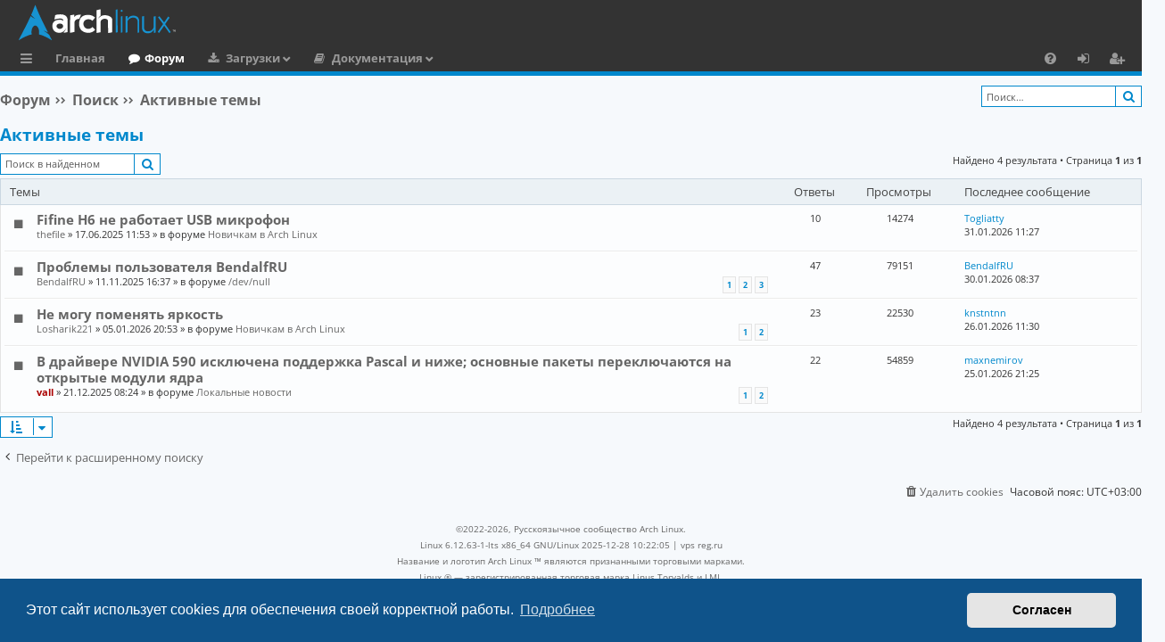

--- FILE ---
content_type: text/html; charset=UTF-8
request_url: https://archlinux.com.ru/forum/search.php?search_id=active_topics&sid=33adb90c437e9ffdb7eb5d5da4ca3d85
body_size: 7465
content:
<!DOCTYPE html>
<html dir="ltr" lang="ru" itemscope itemtype="http://schema.org/WebPage">
<head>
<meta charset="utf-8" />
<meta http-equiv="X-UA-Compatible" content="IE=edge">
<meta name="viewport" content="width=device-width, initial-scale=1" />

<!-- Schema.org data -->
<meta itemprop="name"  content="Русскоязычное сообщество Arch Linux | Russian Arch Linux community">
<meta itemprop="description" name="description" content="Русскоязычное сообщество Arch Linux | Russian Arch Linux community | Форум предназначен для общения и помощи по вопросам связанными с Arch Linux">
<meta itemprop="image" name="image" content="https://archlinux.com.ru/favicon.ico">

<!-- Twitter Card data  -->
<meta name="twitter:card" content="summary">
<meta name="twitter:site" content="@Русскоязычное_сообщество_Arch_Linux">
<meta name="twitter:title" content="Русскоязычное сообщество Arch Linux | Russian Arch Linux community">
<meta name="twitter:description" content="Русскоязычное сообщество Arch Linux | Russian Arch Linux community | Форум предназначен для общения и помощи по вопросам связанными с Arch Linux">
<meta name="twitter:creator" content="@Русскоязычное_сообщество_Arch_Linux">
<meta name="twitter:image" content="https://archlinux.com.ru/favicon.ico">

<!-- Open Graph data  -->
<meta property="og:locale" content="ru_RU">
<meta property="og:title" content="Русскоязычное сообщество Arch Linux | Russian Arch Linux community" />
<meta property="og:type" content="website" />
<meta property="og:url" content="https://archlinux.com.ru" />
<meta property="og:image" content="https://archlinux.com.ru/favicon.ico" />
<meta property="og:description" content="Русскоязычное сообщество Arch Linux | Russian Arch Linux community | Форум предназначен для общения и помощи по вопросам связанными с Arch Linux" />
<meta property="og:site_name" content="Русскоязычное сообщество Arch Linux" />

<!-- Image for Social -->
<link rel="image_src" href="https://archlinux.com.ru/forum/styles/archlinuxlight/theme/images/logo.svg">

<title>Arch Linux - Русскоязычное Сообщество - Активные темы</title>




	    <link rel="alternate" type="application/atom+xml" title="Канал - Arch Linux - Русскоязычное Сообщество" href="/forum/feed?sid=87e0e3213af1f6f28653d41c734cb4aa">
  	    <link rel="alternate" type="application/atom+xml" title="Канал - Новости" href="/forum/feed/news?sid=87e0e3213af1f6f28653d41c734cb4aa">
  			    <link rel="alternate" type="application/atom+xml" title="Канал - Активные темы" href="/forum/feed/topics_active?sid=87e0e3213af1f6f28653d41c734cb4aa">
  			
<!-- HILIGHT CODE -->
  <link rel="stylesheet" href="./styles/archlinuxlight/theme/assets/css/highlight-github.min.css">
  <script src="./styles/archlinuxlight/theme/assets/javascript/highlight.min.js"></script>
<!-- HILIGHT END -->

<script type="text/javascript"> 
  // <![CDATA[ 
  hljs.highlightAll();
  //]]>
</script>


<!-- YANDEX -->
<!-- Yandex.Metrika counter -->
<script type="text/javascript" >
   (function(m,e,t,r,i,k,a){m[i]=m[i]||function(){(m[i].a=m[i].a||[]).push(arguments)};
   var z = null;m[i].l=1*new Date();
   for (var j = 0; j < document.scripts.length; j++) {if (document.scripts[j].src === r) { return; }}
   k=e.createElement(t),a=e.getElementsByTagName(t)[0],k.async=1,k.src=r,a.parentNode.insertBefore(k,a)})
   (window, document, "script", "https://mc.yandex.ru/metrika/tag.js", "ym");

   ym(90079462, "init", {
        clickmap:true,
        trackLinks:true,
        accurateTrackBounce:true
   });
</script>
<noscript><div><img src="https://mc.yandex.ru/watch/90079462" style="position:absolute; left:-9999px;" alt="" /></div></noscript>
<!-- /Yandex.Metrika counter -->

<link href="./assets/css/font-awesome.min.css?assets_version=455" rel="stylesheet">
<link href="./styles/archlinuxlight/theme/stylesheet.css?assets_version=455" rel="stylesheet">

<!-- ADAPTIVE STYLE -->
<link rel="stylesheet" href="./styles/archlinuxlight/theme/adaptive.css">
<!-- END ADAPTIVE STYLE -->



	<link href="./assets/cookieconsent/cookieconsent.min.css?assets_version=455" rel="stylesheet">

  <link rel="icon" type="image/x-icon" href="./styles/archlinuxlight/theme/images/logo/favicon.ico" />
  <link rel="shortcut icon" type="image/x-icon" href="./styles/archlinuxlight/theme/images/logo/favicon.ico" />
  <link rel="apple-touch-icon" href="./styles/archlinuxlight/theme/images/logo/apple-touch-icon-57x57.png" />
  <link rel="apple-touch-icon" sizes="72x72" href="./styles/archlinuxlight/theme/images/logo/apple-touch-icon-72x72.png" />
  <link rel="apple-touch-icon" sizes="114x114" href="./styles/archlinuxlight/theme/images/logo/apple-touch-icon-114x114.png" />
  <link rel="apple-touch-icon" sizes="144x144" href="./styles/archlinuxlight/theme/images/logo/apple-touch-icon-144x144.png" />






</head>
<body id="phpbb" class="nojs notouch section-search ltr " data-online-text="В сети">


	<a id="top" class="top-anchor" accesskey="t"></a>
	<div id="page-header" class="page-width">
		<div class="headerbar" role="banner">
					<div class="inner">

			<div id="site-description" class="site-description">
				<a id="logo" class="logo" href="https://archlinux.com.ru" title="Главная">
					<img src="./styles/archlinuxlight/theme/images/logo.svg" alt="Arch Linux - Русскоязычное Сообщество"/>
				</a>
				<p class="sitename">Arch Linux - Русскоязычное Сообщество</p>
				<p>Arch Linux - Русскоязычное Сообщество</p>
				<p class="skiplink"><a href="#start_here">Пропустить</a></p>
			</div>

																		
			</div>
					</div>


				


<div class="navbar tabbed not-static" role="navigation">
	<div class="inner page-width">
		<div class="nav-tabs" data-current-page="search">
			<ul class="leftside">
        <li id="quick-links" class="quick-links tab responsive-menu dropdown-container">
					<a href="#" class="nav-link dropdown-trigger">Ссылки</a>
					<div class="dropdown">
						<div class="pointer"><div class="pointer-inner"></div></div>
						<ul class="dropdown-contents" role="menu">
								
			<li class="separator"></li>
													<li>
								<a href="./search.php?search_id=unanswered&amp;sid=87e0e3213af1f6f28653d41c734cb4aa" role="menuitem">
									<i class="icon fa-file-o fa-fw icon-gray" aria-hidden="true"></i><span>Темы без ответов</span>
								</a>
							</li>
							<li>
								<a href="./search.php?search_id=active_topics&amp;sid=87e0e3213af1f6f28653d41c734cb4aa" role="menuitem">
									<i class="icon fa-file-o fa-fw icon-blue" aria-hidden="true"></i><span>Активные темы</span>
								</a>
							</li>
							<li class="separator"></li>
							<li>
								<a href="./search.php?sid=87e0e3213af1f6f28653d41c734cb4aa" role="menuitem">
									<i class="icon fa-search fa-fw" aria-hidden="true"></i><span>Поиск</span>
								</a>
							</li>	
	
													</ul>
					</div>
				</li>
													<li class="tab home" data-responsive-class="small-icon icon-home">
						<a class="nav-link" href="https://archlinux.com.ru" data-navbar-reference="home">Главная</a>
					</li>
								<li class="tab forums selected" data-responsive-class="small-icon icon-forums">
					<!-- <a class="nav-link" href="./index.php?sid=87e0e3213af1f6f28653d41c734cb4aa">Форумы</a> -->
					<a class="nav-link" href="./index.php?sid=87e0e3213af1f6f28653d41c734cb4aa">Форум</a>
				</li>
				<!-- DOWNLOAD -->
					<li class="tab downloads members dropdown-container" data-select-match="member" data-responsive-class="small-icon icon-members">
						<a class="nav-link dropdown-trigger" href="https://archlinux.org/download/">Загрузки</a>
						<div class="dropdown">
							<div class="pointer"><div class="pointer-inner"></div></div>
							<ul class="dropdown-contents" role="menu">
								<!-- DOWNLOAD -->
									<li>
										<a href="https://archlinux.org/download/" role="menuitem">
											<i class="icon fa fa-fw fa-download" aria-hidden="true"></i><span>Скачать дистрибутив</span>
										</a>
									</li>
								<!-- END DOWNLOAD -->
								<!-- U_REP -->
									<li>
										<a href="https://archlinux.org/packages/" role="menuitem">
											<i class="icon fa fa-fw fa-server" aria-hidden="true"></i><span>Официальный репозиторий</span>
										</a>
									</li>
								<!-- END U_REP -->
								<!-- U_AREP -->
									<li>
										<a href="https://aur.archlinux.org/packages/" role="menuitem">
											<i class="icon fa fa-fw fa-users" aria-hidden="true"></i><span>Пользовательский репозиторий (AUR)</span>
										</a>
									</li>
								<!-- END U_AREP -->
							</ul>
						</div>
					</li>
				<!-- END DOWNLOAD -->
        <li class="tab documents members dropdown-container" data-select-match="member" data-responsive-class="small-icon icon-members">
            <a class="nav-link dropdown-trigger" href="https://archlinux.org/download/">Документация</a>
            <div class="dropdown">
              <div class="pointer"><div class="pointer-inner"></div></div>
              <ul class="dropdown-contents" role="menu">
                 <li>
                    <a href="https://wiki.archlinux.org/title/Main_page_(%D0%A0%D1%83%D1%81%D1%81%D0%BA%D0%B8%D0%B9)" role="menuitem">
                      <i class="icon fa fa-fw fa-wikipedia-w" aria-hidden="true"></i><span>Arch Linux Wiki</span>
                    </a>
                  </li>
                  <li>
                    <a href="https://man.archlinux.org/" role="menuitem">
                      <i class="icon fa fa-fw fa-file" aria-hidden="true"></i><span>Manual Pages</span>
                    </a>
                  </li>
                  <li>
                    <a href="https://wiki.archlinux.org/title/Installation_guide_(%D0%A0%D1%83%D1%81%D1%81%D0%BA%D0%B8%D0%B9)" role="menuitem">
                      <i class="icon fa fa-fw fa-download" aria-hidden="true"></i><span>Руководство по установке</span>
                    </a>
                  </li>
				  <li>
				    <a href="https://wiki.archlinux.org/title/Frequently_asked_questions" role="menuitem">
                      <i class="icon fa fa-fw fa-file" aria-hidden="true"></i><span>Для новых пользователей</span>
                    </a>
					</li>
              </ul>
            </div>
          </li>
        							</ul>
			<ul class="rightside" role="menu">
					      <!-- 
        <li class="tab wiki" data-select-match="wiki" data-responsive-class="small-icon icon-wiki">
					<a class="nav-link" href="https://wiki.archlinux.org/title/Main_page_(%D0%A0%D1%83%D1%81%D1%81%D0%BA%D0%B8%D0%B9)" rel="wiki" title="wiki.archlinux.org" role="menuitem">
						<i class="icon fa fa-wikipedia-w" aria-hidden="true"></i>
					</a>
				</li>
        -->
        <li class="tab faq" data-select-match="faq" data-responsive-class="small-icon icon-faq">
					<a class="nav-link" href="/forum/help/faq?sid=87e0e3213af1f6f28653d41c734cb4aa" rel="help" title="Часто задаваемые вопросы" role="menuitem">
						<i class="icon fa-question-circle fa-fw" aria-hidden="true"></i><span>FAQ</span>
					</a>
				</li>
																									<li class="tab login"  data-skip-responsive="true" data-select-match="login"><a class="nav-link" href="./ucp.php?mode=login&amp;redirect=search.php%3Fsearch_id%3Dactive_topics&amp;sid=87e0e3213af1f6f28653d41c734cb4aa" title="Вход" accesskey="x" role="menuitem">Вход</a></li>
											<li class="tab register" data-skip-responsive="true" data-select-match="register"><a class="nav-link" href="./ucp.php?mode=register&amp;sid=87e0e3213af1f6f28653d41c734cb4aa" role="menuitem">Регистрация</a></li>
																	</ul>
		</div>
	</div>
</div>

	</div>

<div id="wrap" class="page-width">

	
	<a id="start_here" class="top-anchor"></a>
	<div id="page-body" class="page-body" role="main">
		
		<div class="navbar">
	<ul id="nav-breadcrumbs" class="nav-breadcrumbs linklist navlinks" role="menubar">
				
    	
	  		<li class="breadcrumbs" itemscope itemtype="https://schema.org/BreadcrumbList">
      <!--
						<span class="crumb" itemtype="https://schema.org/ListItem" itemprop="itemListElement" itemscope><a itemprop="item" href="https://archlinux.com.ru" data-navbar-reference="home"><i class="icon fa-home fa-fw" aria-hidden="true"></i><span itemprop="name">Главная</span></a><meta itemprop="position" content="1" /></span>
			      -->
      			<span class="crumb" itemtype="https://schema.org/ListItem" itemprop="itemListElement" itemscope><a itemprop="item" href="./index.php?sid=87e0e3213af1f6f28653d41c734cb4aa" accesskey="h" data-navbar-reference="index"><span itemprop="name">Форум</span></a><meta itemprop="position" content="2" /></span>

									
						<span class="crumb" itemtype="https://schema.org/ListItem" itemprop="itemListElement" itemscope><a itemprop="item" href="./search.php?sid=87e0e3213af1f6f28653d41c734cb4aa"><span itemprop="name">Поиск</span></a><meta itemprop="position" content="3" /></span>
												
						<span class="crumb" itemtype="https://schema.org/ListItem" itemprop="itemListElement" itemscope><a itemprop="item" href="./search.php?search_id=active_topics&amp;sid=87e0e3213af1f6f28653d41c734cb4aa"><span itemprop="name">Активные темы</span></a><meta itemprop="position" content="4" /></span>
											</li>
		        <li class="search-box rightside not-responsive">			<div id="search-box" class="search-box search-header" role="search">
				<form action="./search.php?sid=87e0e3213af1f6f28653d41c734cb4aa" method="get" id="search">
				<fieldset>
					<input name="keywords" id="keywords" type="search" maxlength="128" title="Ключевые слова" class="inputbox search tiny" size="20" value="" placeholder="Поиск…" />
					<button class="button button-search" type="submit" title="Поиск">
						<i class="icon fa-search fa-fw" aria-hidden="true"></i><span class="sr-only">Поиск</span>
					</button>
					<!--
          <a href="./search.php?sid=87e0e3213af1f6f28653d41c734cb4aa" class="button button-search-end" title="Расширенный поиск">
						<i class="icon fa-cog fa-fw" aria-hidden="true"></i><span class="sr-only">Расширенный поиск</span>
					</a>
          -->
					<input type="hidden" name="sid" value="87e0e3213af1f6f28653d41c734cb4aa" />

				</fieldset>
				</form>
			</div>
			</li>
        <!--
		
			<li class="rightside responsive-search">
				<a href="./search.php?sid=87e0e3213af1f6f28653d41c734cb4aa" title="Параметры расширенного поиска" role="menuitem">
					<i class="icon fa-search fa-fw" aria-hidden="true"></i><span class="sr-only">Поиск</span>
				</a>
			</li>
			  
  	<li class="rightside dropdown-container icon-only">
			<a href="#" class="dropdown-trigger time" title="Текущее время: 31.01.2026 18:45"><i class="fa fa-clock-o"></i></a>
			<div class="dropdown">
				<div class="pointer"><div class="pointer-inner"></div></div>
				<ul class="dropdown-contents">
					<li>Текущее время: 31.01.2026 18:45</li>
					<li>Часовой пояс: <span title="Европа/Москва">UTC+03:00</span></li>
				</ul>
			</div>
		</li>
    -->
	</ul>
</div>

		
		

<h2 class="searchresults-title">Активные темы</h2>


	<div class="action-bar bar-top">

			<div class="search-box" role="search">
			<form method="post" action="./search.php?st=7&amp;sk=t&amp;sd=d&amp;sr=topics&amp;sid=87e0e3213af1f6f28653d41c734cb4aa&amp;search_id=active_topics">
			<fieldset>
				<input class="inputbox search tiny" type="search" name="add_keywords" id="add_keywords" value="" placeholder="Поиск в найденном" />
				<button class="button button-search" type="submit" title="Поиск">
					<i class="icon fa-search fa-fw" aria-hidden="true"></i><span class="sr-only">Поиск</span>
				</button>
				<!--
        <a href="./search.php?sid=87e0e3213af1f6f28653d41c734cb4aa" class="button button-search-end" title="Расширенный поиск">
					<i class="icon fa-cog fa-fw" aria-hidden="true"></i><span class="sr-only">Расширенный поиск</span>
				</a>
			  -->
        </fieldset>
			</form>
		</div>
	
		
		<div class="pagination">
						Найдено 4 результата
							 &bull; Страница <strong>1</strong> из <strong>1</strong>
					</div>
	</div>


		<div class="forumbg">

		<div class="inner">
		<ul class="topiclist">
			<li class="header">
				<dl class="row-item">
					<dt><div class="list-inner">Темы</div></dt>
					<dd class="posts">Ответы</dd>
					<dd class="views">Просмотры</dd>
					<dd class="lastpost"><span>Последнее сообщение</span></dd>
				</dl>
			</li>
		</ul>
		<ul class="topiclist topics">

								<li class="row bg1">
                <dl class="row-item topic_read">
          <dt title="В этой теме нет новых непрочитанных сообщений.">
						<div class="list-inner">
							          		                <a href="./viewtopic.php?t=5048&amp;sid=87e0e3213af1f6f28653d41c734cb4aa" class="topictitle">Fifine H6 не работает USB микрофон</a>
																												<br />
							
															<div class="responsive-show" style="display: none;">
									Последнее сообщение  <a href="./memberlist.php?mode=viewprofile&amp;u=779&amp;sid=87e0e3213af1f6f28653d41c734cb4aa" class="username">Togliatty</a> &laquo; <a href="./viewtopic.php?p=11621&amp;sid=87e0e3213af1f6f28653d41c734cb4aa#p11621" title="Перейти к последнему сообщению"><time datetime="2026-01-31T08:27:51+00:00">31.01.2026 11:27</time></a>
									<br />Добавлено в форуме <a href="./viewforum.php?f=16&amp;sid=87e0e3213af1f6f28653d41c734cb4aa">Новичкам в Arch Linux</a>
								</div>
							<span class="responsive-show left-box" style="display: none;">Ответы: <strong>10</strong></span>							
							<div class="responsive-hide left-box">
																																 <a href="./memberlist.php?mode=viewprofile&amp;u=598&amp;sid=87e0e3213af1f6f28653d41c734cb4aa" class="username">thefile</a> &raquo; <time datetime="2025-06-17T08:53:14+00:00">17.06.2025 11:53</time> &raquo; в форуме <a href="./viewforum.php?f=16&amp;sid=87e0e3213af1f6f28653d41c734cb4aa">Новичкам в Arch Linux</a>
															</div>

							
													</div>
					</dt>
					<dd class="posts">10 <dfn>Ответы</dfn></dd>
					<dd class="views">14274 <dfn>Просмотры</dfn></dd>
					<dd class="lastpost">
						<span><dfn>Последнее сообщение </dfn>
															<a href="./viewtopic.php?p=11621&amp;sid=87e0e3213af1f6f28653d41c734cb4aa#p11621" title="Перейти к последнему сообщению">
                  Togliatty  
                </a>
                                <br /><time datetime="2026-01-31T08:27:51+00:00">31.01.2026 11:27</time>
              </span>
					</dd>
				</dl>
			</li>
											<li class="row bg2">
                <dl class="row-item topic_read_hot">
          <dt title="В этой теме нет новых непрочитанных сообщений.">
						<div class="list-inner">
							          		                <a href="./viewtopic.php?t=6095&amp;sid=87e0e3213af1f6f28653d41c734cb4aa" class="topictitle">Проблемы пользователя BendalfRU</a>
																												<br />
							
															<div class="responsive-show" style="display: none;">
									Последнее сообщение  <a href="./memberlist.php?mode=viewprofile&amp;u=618&amp;sid=87e0e3213af1f6f28653d41c734cb4aa" class="username">BendalfRU</a> &laquo; <a href="./viewtopic.php?p=11616&amp;sid=87e0e3213af1f6f28653d41c734cb4aa#p11616" title="Перейти к последнему сообщению"><time datetime="2026-01-30T05:37:09+00:00">30.01.2026 08:37</time></a>
									<br />Добавлено в форуме <a href="./viewforum.php?f=44&amp;sid=87e0e3213af1f6f28653d41c734cb4aa">/dev/null</a>
								</div>
							<span class="responsive-show left-box" style="display: none;">Ответы: <strong>47</strong></span>							
							<div class="responsive-hide left-box">
																																 <a href="./memberlist.php?mode=viewprofile&amp;u=618&amp;sid=87e0e3213af1f6f28653d41c734cb4aa" class="username">BendalfRU</a> &raquo; <time datetime="2025-11-11T13:37:16+00:00">11.11.2025 16:37</time> &raquo; в форуме <a href="./viewforum.php?f=44&amp;sid=87e0e3213af1f6f28653d41c734cb4aa">/dev/null</a>
															</div>

														<div class="pagination">
								<!-- <span><i class="icon fa-clone fa-fw" aria-hidden="true"></i></span> -->
								<ul>
																	<li><a class="button" href="./viewtopic.php?t=6095&amp;sid=87e0e3213af1f6f28653d41c734cb4aa">1</a></li>
																										<li><a class="button" href="./viewtopic.php?t=6095&amp;sid=87e0e3213af1f6f28653d41c734cb4aa&amp;start=20">2</a></li>
																										<li><a class="button" href="./viewtopic.php?t=6095&amp;sid=87e0e3213af1f6f28653d41c734cb4aa&amp;start=40">3</a></li>
																																																			</ul>
							</div>
							
													</div>
					</dt>
					<dd class="posts">47 <dfn>Ответы</dfn></dd>
					<dd class="views">79151 <dfn>Просмотры</dfn></dd>
					<dd class="lastpost">
						<span><dfn>Последнее сообщение </dfn>
															<a href="./viewtopic.php?p=11616&amp;sid=87e0e3213af1f6f28653d41c734cb4aa#p11616" title="Перейти к последнему сообщению">
                  BendalfRU  
                </a>
                                <br /><time datetime="2026-01-30T05:37:09+00:00">30.01.2026 08:37</time>
              </span>
					</dd>
				</dl>
			</li>
											<li class="row bg1">
                <dl class="row-item topic_read">
          <dt title="В этой теме нет новых непрочитанных сообщений.">
						<div class="list-inner">
							          		                <a href="./viewtopic.php?t=6086&amp;sid=87e0e3213af1f6f28653d41c734cb4aa" class="topictitle">Не могу поменять яркость</a>
																												<br />
							
															<div class="responsive-show" style="display: none;">
									Последнее сообщение  <a href="./memberlist.php?mode=viewprofile&amp;u=139&amp;sid=87e0e3213af1f6f28653d41c734cb4aa" class="username">knstntnn</a> &laquo; <a href="./viewtopic.php?p=11596&amp;sid=87e0e3213af1f6f28653d41c734cb4aa#p11596" title="Перейти к последнему сообщению"><time datetime="2026-01-26T08:30:16+00:00">26.01.2026 11:30</time></a>
									<br />Добавлено в форуме <a href="./viewforum.php?f=16&amp;sid=87e0e3213af1f6f28653d41c734cb4aa">Новичкам в Arch Linux</a>
								</div>
							<span class="responsive-show left-box" style="display: none;">Ответы: <strong>23</strong></span>							
							<div class="responsive-hide left-box">
																																 <a href="./memberlist.php?mode=viewprofile&amp;u=763&amp;sid=87e0e3213af1f6f28653d41c734cb4aa" class="username">Losharik221</a> &raquo; <time datetime="2026-01-05T17:53:49+00:00">05.01.2026 20:53</time> &raquo; в форуме <a href="./viewforum.php?f=16&amp;sid=87e0e3213af1f6f28653d41c734cb4aa">Новичкам в Arch Linux</a>
															</div>

														<div class="pagination">
								<!-- <span><i class="icon fa-clone fa-fw" aria-hidden="true"></i></span> -->
								<ul>
																	<li><a class="button" href="./viewtopic.php?t=6086&amp;sid=87e0e3213af1f6f28653d41c734cb4aa">1</a></li>
																										<li><a class="button" href="./viewtopic.php?t=6086&amp;sid=87e0e3213af1f6f28653d41c734cb4aa&amp;start=20">2</a></li>
																																																			</ul>
							</div>
							
													</div>
					</dt>
					<dd class="posts">23 <dfn>Ответы</dfn></dd>
					<dd class="views">22530 <dfn>Просмотры</dfn></dd>
					<dd class="lastpost">
						<span><dfn>Последнее сообщение </dfn>
															<a href="./viewtopic.php?p=11596&amp;sid=87e0e3213af1f6f28653d41c734cb4aa#p11596" title="Перейти к последнему сообщению">
                  knstntnn  
                </a>
                                <br /><time datetime="2026-01-26T08:30:16+00:00">26.01.2026 11:30</time>
              </span>
					</dd>
				</dl>
			</li>
											<li class="row bg2">
                <dl class="row-item topic_read">
          <dt title="В этой теме нет новых непрочитанных сообщений.">
						<div class="list-inner">
							          		                <a href="./viewtopic.php?t=5992&amp;sid=87e0e3213af1f6f28653d41c734cb4aa" class="topictitle">В драйвере NVIDIA 590 исключена поддержка Pascal и ниже; основные пакеты переключаются на открытые модули ядра</a>
																												<br />
							
															<div class="responsive-show" style="display: none;">
									Последнее сообщение  <a href="./memberlist.php?mode=viewprofile&amp;u=674&amp;sid=87e0e3213af1f6f28653d41c734cb4aa" class="username">maxnemirov</a> &laquo; <a href="./viewtopic.php?p=11593&amp;sid=87e0e3213af1f6f28653d41c734cb4aa#p11593" title="Перейти к последнему сообщению"><time datetime="2026-01-25T18:25:23+00:00">25.01.2026 21:25</time></a>
									<br />Добавлено в форуме <a href="./viewforum.php?f=49&amp;sid=87e0e3213af1f6f28653d41c734cb4aa">Локальные новости</a>
								</div>
							<span class="responsive-show left-box" style="display: none;">Ответы: <strong>22</strong></span>							
							<div class="responsive-hide left-box">
																																 <a href="./memberlist.php?mode=viewprofile&amp;u=59&amp;sid=87e0e3213af1f6f28653d41c734cb4aa" style="color: #AA0000;" class="username-coloured">vall</a> &raquo; <time datetime="2025-12-21T05:24:36+00:00">21.12.2025 08:24</time> &raquo; в форуме <a href="./viewforum.php?f=49&amp;sid=87e0e3213af1f6f28653d41c734cb4aa">Локальные новости</a>
															</div>

														<div class="pagination">
								<!-- <span><i class="icon fa-clone fa-fw" aria-hidden="true"></i></span> -->
								<ul>
																	<li><a class="button" href="./viewtopic.php?t=5992&amp;sid=87e0e3213af1f6f28653d41c734cb4aa">1</a></li>
																										<li><a class="button" href="./viewtopic.php?t=5992&amp;sid=87e0e3213af1f6f28653d41c734cb4aa&amp;start=20">2</a></li>
																																																			</ul>
							</div>
							
													</div>
					</dt>
					<dd class="posts">22 <dfn>Ответы</dfn></dd>
					<dd class="views">54859 <dfn>Просмотры</dfn></dd>
					<dd class="lastpost">
						<span><dfn>Последнее сообщение </dfn>
															<a href="./viewtopic.php?p=11593&amp;sid=87e0e3213af1f6f28653d41c734cb4aa#p11593" title="Перейти к последнему сообщению">
                  maxnemirov  
                </a>
                                <br /><time datetime="2026-01-25T18:25:23+00:00">25.01.2026 21:25</time>
              </span>
					</dd>
				</dl>
			</li>
							</ul>

		</div>
	</div>
	

<div class="action-bar bottom">
		<form method="post" action="./search.php?st=7&amp;sk=t&amp;sd=d&amp;sr=topics&amp;sid=87e0e3213af1f6f28653d41c734cb4aa&amp;search_id=active_topics">
		<div class="dropdown-container dropdown-container-left dropdown-button-control sort-tools">
	<span title="Настройки отображения и сортировки" class="button button-secondary dropdown-trigger dropdown-select">
		<i class="icon fa-sort-amount-asc fa-fw" aria-hidden="true"></i>
		<span class="caret"><i class="icon fa-sort-down fa-fw" aria-hidden="true"></i></span>
	</span>
	<div class="dropdown hidden">
		<div class="pointer"><div class="pointer-inner"></div></div>
		<div class="dropdown-contents">
			<fieldset class="display-options">
							<label>Показать: <select name="st" id="st"><option value="0">Все дни</option><option value="1">1 день</option><option value="7" selected="selected">7 дней</option><option value="14">2 недели</option><option value="30">1 месяц</option><option value="90">3 месяца</option><option value="180">6 месяцев</option><option value="365">1 год</option></select></label>
								<hr class="dashed" />
				<input type="submit" class="button2" name="sort" value="Перейти" />
						</fieldset>
		</div>
	</div>
</div>
	</form>
		
	<div class="pagination">
		Найдено 4 результата
					 &bull; Страница <strong>1</strong> из <strong>1</strong>
			</div>
</div>


<div class="action-bar actions-jump">
		<p class="jumpbox-return">
		<a class="left-box arrow-left" href="./search.php?sid=87e0e3213af1f6f28653d41c734cb4aa" title="Расширенный поиск" accesskey="r">
			<i class="icon fa-angle-left fa-fw icon-black" aria-hidden="true"></i><span>Перейти к расширенному поиску</span>
		</a>
	</p>
	
		<br /><br />
	</div>

			</div>


	<div class="navbar" role="navigation">
	<div class="inner">

	<ul id="nav-footer" class="nav-footer linklist" role="menubar">
		
				<li class="rightside">Часовой пояс: <span title="Европа/Москва">UTC+03:00</span></li>
							<li class="rightside">
				<a href="/forum/user/delete_cookies?sid=87e0e3213af1f6f28653d41c734cb4aa" data-ajax="true" data-refresh="true" role="menuitem">
					<i class="icon fa-trash fa-fw" aria-hidden="true"></i><span>Удалить cookies</span>
				</a>
			</li>
														</ul>

	</div>
</div>
</div>

<div id="page-footer" class="page-width" role="contentinfo">
	
	<div class="copyright">
				<p class="footer-row">
			<!-- <span class="footer-copyright">Создано на основе <a href="https://www.phpbb.com/">phpBB</a>&reg; Forum Software &copy; phpBB Limited</span> -->
			<span class="footer-copyright">©2022-2026, Русскоязычное сообщество Arch Linux.</span>
		</p>
    <p class="footer-row">
      <span class="footer-copyright">Linux 6.12.63-1-lts x86_64 GNU/Linux
2025-12-28 10:22:05
 | <a href="https://www.reg.ru/?rlink=reflink-30228406">vps reg.ru</a></span>
    </p>
    <p class="footer-row">
			<span class="footer-copyright">Название и логотип Arch Linux ™ являются признанными торговыми марками.</span>
		</p>
	  <p class="footer-row">
			<span class="footer-copyright">Linux ® — зарегистрированная торговая марка Linus Torvalds и LMI.</span>
		</p>
		<!--
    <p class="footer-row">
			<span class="footer-copyright">Style  <a href="https://www.artodia.com/">Arty</a> - phpBB 3.3  MrGaby</span>
		</p>
    -->
			  <!--
  	<p class="footer-row">
			<span class="footer-copyright"><a href="https://www.phpbbguru.net">Русская поддержка phpBB</a></span>
		</p>
    -->
						<p class="footer-row" role="menu">
			<a class="footer-link" href="./ucp.php?mode=privacy&amp;sid=87e0e3213af1f6f28653d41c734cb4aa" title="Конфиденциальность" role="menuitem">
				<span class="footer-link-text">Конфиденциальность</span>
			</a>
			|
			<a class="footer-link" href="./ucp.php?mode=terms&amp;sid=87e0e3213af1f6f28653d41c734cb4aa" title="Правила" role="menuitem">
				<span class="footer-link-text">Правила</span>
			</a>
		</p>
					</div>

	<div id="darkenwrapper" class="darkenwrapper" data-ajax-error-title="Ошибка AJAX" data-ajax-error-text="При обработке запроса произошла ошибка." data-ajax-error-text-abort="Запрос прерван пользователем." data-ajax-error-text-timeout="Время запроса истекло; повторите попытку." data-ajax-error-text-parsererror="При выполнении запроса возникла непредвиденная ошибка, и сервер вернул неверный ответ.">
		<div id="darken" class="darken">&nbsp;</div>
	</div>

	<div id="phpbb_alert" class="phpbb_alert" data-l-err="Ошибка" data-l-timeout-processing-req="Время выполнения запроса истекло.">
		<a href="#" class="alert_close">
		</a>
		<h3 class="alert_title">&nbsp;</h3><p class="alert_text"></p>
	</div>
	<div id="phpbb_confirm" class="phpbb_alert">
		<a href="#" class="alert_close">
		</a>
		<div class="alert_text"></div>
	</div>
</div>


<div>
	<a id="bottom" class="top-anchor" accesskey="z"></a>
	</div>

<script src="./assets/javascript/jquery-3.7.1.min.js?assets_version=455"></script>
<script src="./assets/javascript/core.js?assets_version=455"></script>

	<script src="./assets/cookieconsent/cookieconsent.min.js?assets_version=455"></script>
	<script>
	if (typeof window.cookieconsent === "object") {
		window.addEventListener("load", function(){
			window.cookieconsent.initialise({
				"palette": {
					"popup": {
						"background": "#0F538A"
					},
					"button": {
						"background": "#E5E5E5"
					}
				},
				"theme": "classic",
				"content": {
					"message": "\u042D\u0442\u043E\u0442\u0020\u0441\u0430\u0439\u0442\u0020\u0438\u0441\u043F\u043E\u043B\u044C\u0437\u0443\u0435\u0442\u0020cookies\u0020\u0434\u043B\u044F\u0020\u043E\u0431\u0435\u0441\u043F\u0435\u0447\u0435\u043D\u0438\u044F\u0020\u0441\u0432\u043E\u0435\u0439\u0020\u043A\u043E\u0440\u0440\u0435\u043A\u0442\u043D\u043E\u0439\u0020\u0440\u0430\u0431\u043E\u0442\u044B.",
					"dismiss": "\u0421\u043E\u0433\u043B\u0430\u0441\u0435\u043D",
					"link": "\u041F\u043E\u0434\u0440\u043E\u0431\u043D\u0435\u0435",
                    "href": "./ucp.php?mode=privacy&amp;sid=87e0e3213af1f6f28653d41c734cb4aa"
                }
            });
        });
    }
	</script>


<script src="./styles/archlinuxlight/template/forum_fn.js?assets_version=455"></script>
<script src="./styles/archlinuxlight/template/ajax.js?assets_version=455"></script>



</body>
</html>
